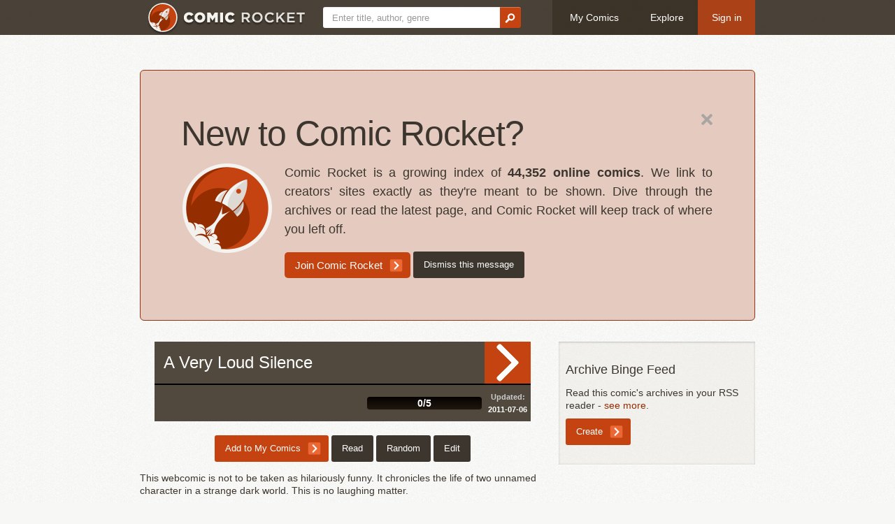

--- FILE ---
content_type: text/html; charset=utf-8
request_url: https://www.comic-rocket.com/explore/a-very-loud-silence/
body_size: 11792
content:
<!doctype html>
<!--[if lt IE 7]> <html xmlns:fb="http://www.facebook.com/2008/fbml" class="no-js lt-ie9 lt-ie8 lt-ie7" lang="en"> <![endif]-->
<!--[if IE 7]>    <html xmlns:fb="http://www.facebook.com/2008/fbml" class="no-js lt-ie9 lt-ie8" lang="en"> <![endif]-->
<!--[if IE 8]>    <html xmlns:fb="http://www.facebook.com/2008/fbml" class="no-js lt-ie9" lang="en"> <![endif]-->
<!--[if gt IE 8]><!--> <html xmlns:fb="http://www.facebook.com/2008/fbml" class="no-js" lang="en"> <!--<![endif]--><head>
<meta http-equiv="X-UA-Compatible" content="IE=edge,chrome=1">
<title>A Very Loud Silence - Comic Rocket webcomic list</title>
<meta name="keywords" content="webcomic list, webcomic reader, webcomic, comic">
<meta name="viewport" content="width=device-width, initial-scale=1.0">

<link rel="apple-touch-icon" sizes="180x180" href="/media/icons/apple-touch-icon.png">
<link rel="icon" type="image/svg+xml" href="/media/icons/favicon.svg">
<link rel="manifest" href="/media/icons/site.webmanifest">
<link rel="mask-icon" href="/media/icons/safari-pinned-tab.svg" color="#942d00">
<meta name="apple-mobile-web-app-title" content="Comic Rocket">
<meta name="application-name" content="Comic Rocket">
<meta name="msapplication-TileColor" content="#da532c">
<meta name="msapplication-config" content="/media/icons/browserconfig.xml">
<meta name="theme-color" content="#942d00">

<link rel="stylesheet" href="/media/CACHE/css/output.9ee7a9b73305.css" type="text/css">
<script src="/media/js/modernizr-2.5.3.min.js"></script>
<!--[if lt IE 9]> <script src="http://html5shim.googlecode.com/svn/trunk/html5.js"></script> <![endif]-->
<script src="/media/js/jquery-1.7.1.min.js"></script>
<script src="/media/js/jquery-ui-1.10.4.min.js"></script>
<script src="/media/js/jquery.event.drag-2.2.js"></script>

<link rel="alternate" type="application/atom+xml" title="Feed" href="/explore/a-very-loud-silence/feed/" />
<meta property="og:description" content="This webcomic is not to be taken as hilariously funny. It chronicles the life of two unnamed character in a strange dark world. This is no laughing matter." />
<div id="fb-root"></div>
<script>(function(d, s, id) {
      var js, fjs = d.getElementsByTagName(s)[0];
        if (d.getElementById(id)) return;
          js = d.createElement(s); js.id = id;
            js.src = "//connect.facebook.net/en_US/all.js#xfbml=1";
              fjs.parentNode.insertBefore(js, fjs);
}(document, 'script', 'facebook-jssdk'));</script>

<meta property="og:image" content="https://www.comic-rocket.com/media/img/logo-only.png" />
</head>
<body>

<header><div id="nav-bar"><div class="container"><a href="/" id="nav-logo" class="nav-btn"><img src="/media/img/header-logo.png" height="50" width="224"></a><form action="/search" method="get" class="form-search" id="nav-search"><input type="text" name="q" placeholder="Enter title, author, genre"><button type="submit"><img src="/media/img/icon-search.png" width="15" height="14" alt=""></button></form><a href="/login" class="nav-btn">My Comics</a><a href="/explore/" class="nav-btn">Explore</a><a href="/login?next=/explore/a-very-loud-silence/" class="nav-btn btn-login">Sign in</a></div></div></header>
<div class="page">
<div class="container">



<div class="hero-unit">
  <a class="pull-right" href="?hide=welcome"><img src="/media/img/icon-close.png" alt="Hide message" width="16" height="16"></a>
  <h1>New to Comic Rocket?</h1>
  <p>
  <img class="pull-left" src="/media/img/logo-only.png" width="128" height="128" style="margin-right:1em;margin-bottom:1ex">
  Comic Rocket is a growing index of <strong>44,352
  online comics</strong>. We link to creators' sites exactly as they're
  meant to be shown. Dive through the archives or read the latest page,
  and Comic Rocket will keep track of where you left off.
  </p>
  <div>
  <a class="btn btn-primary btn-large" href="/?target=/explore/a-very-loud-silence/">Join Comic Rocket</a>
  <a class="btn btn-info" href="?hide=welcome">Dismiss this message</a>
  </div>
</div>



<section>
  <div class="row-fluid">
    <div class="span8">

<div class="comics-item" id="comics-item-terse"><div class="comics-item-body"><a class="comics-item-image" href="/read/a-very-loud-silence/1"><span>A Very Loud Silence</span></a><div class="comics-item-action"><a class="comics-item-read" href="/read/a-very-loud-silence/1">Read</a></div></div><div class="comics-item-progressrow"><div class="comics-item-readers"></div><div class="comics-item-progress"><div class="progress progress-striped"><div class="progress-label">0/5</div></div></div><div class="comics-item-date"><div><span>Updated:</span> 2011-07-06</div></div></div></div>


    <div id="comic-info-options">
      
      
      
      
      
      
      <a href="/login?next=/read/a-very-loud-silence/1%3Fmark" class="btn btn-primary">Add to My Comics</a>
      
      <a href="/read/a-very-loud-silence/1" class="btn btn-info">Read</a>
      
      
      
      <a href="/read/a-very-loud-silence/random" class="btn btn-info">Random</a>
      
      <a href="/manage/a-very-loud-silence/edit/" class="btn btn-info">Edit</a>
      
    </div>






<p>This webcomic is not to be taken as hilariously funny. It chronicles the life of two unnamed character in a strange dark world. This is no laughing matter.</p>




  <div id="comic-info-details">
    <div class="row-fluid">
      <div class="span3">Content rating:</div>
      <div class="span9">

Parental Guidance Suggested (PG)

      </div>
    </div>

    <div class="row-fluid">
      <div class="span3">Page owner:</div>
      <div class="span9">
        <div>
        
        Are you the creator of A Very Loud Silence? <a href="/manage/a-very-loud-silence/claim/">Claim this listing.</a>
        
        </div>
        <div><strong><a href="/manage/a-very-loud-silence/edit/creator/">Creator only settings</a></strong></div>
        <div><strong><a href="/genie/a-very-loud-silence/">A Very Loud Silence Genie</a></strong></div>
      </div>
    </div>



    <div class="row-fluid">
      <div class="span3">Credits:</div>
      <div class="span9"><a href="/manage/a-very-loud-silence/edit/details/">edit</a></div>
    </div>




    <div class="row-fluid">
      <div class="span3">This comic elsewhere:</div>
      <div class="span9">

        <a href="/manage/a-very-loud-silence/edit/contacts/" class="btn btn-info">Edit links</a>
      </div>
    </div>


    <div class="row-fluid">
      <div class="span3">Genre:</div>
      <div class="span9">


        <ul class="nav-pills">
          <li><a href="/genre/abstract/">Abstract</a></li>
          <li><a href="/genre/cartoon/">Cartoon</a></li>
          <li><a href="/genre/drama/">Drama</a></li>
        </ul>


      </div>
    </div>

  </div>


<aside>

<a name="archive"></a>
<a class="btn btn-info pull-right" href="/manage/a-very-loud-silence/broken/">Report Problem</a>
</form>
<h3>Archive</h3>
<ol start="&lt;bound method Page.start_index of &lt;Page 1 of 1&gt;&gt;" id="infinite-scroll">
  
  <li><a href="/read/a-very-loud-silence/1">https://www.theduckwebcomics.com/A_Very_Loud_Silence/4878934/</a>: Birthday.</li>
  
  <li><a href="/read/a-very-loud-silence/2">https://www.theduckwebcomics.com/A_Very_Loud_Silence/4878935/</a>: Bad Experience.</li>
  
  <li><a href="/read/a-very-loud-silence/3">https://www.theduckwebcomics.com/A_Very_Loud_Silence/4878936/</a>: Pet.</li>
  
  <li><a href="/read/a-very-loud-silence/4">https://www.theduckwebcomics.com/A_Very_Loud_Silence/4879292/</a>: Good Times.</li>
  
  <li><a href="/read/a-very-loud-silence/5">https://www.theduckwebcomics.com/A_Very_Loud_Silence/4879293/</a>: Staring.</li>
  
</ol>

</aside>


</div>

    <div class="span4">

<aside>
<h5>Archive Binge Feed</h5>
    
        Read this comic's archives in your RSS reader - <a href="/help/archive-binge/">see more</a>.
        <form action="/manage/a-very-loud-silence/create_feed/" method="post"><input type="hidden" name="csrfmiddlewaretoken" value="Bu97rXDVLgKUBldUOPXn9PFbrxU5zMduDGBARZjHuQQpStga1Cj3qgVKUwUhW6vh" />
            <input class="btn btn-primary" type="submit" value="Create">
        </form>
    
</aside>











    </div>
  </div>
</section>




</div>
</div>

<footer>
<div id="contact-bar">
<div class="footer-shadow">
  <div class="container">
  <div class="row-fluid">
    <div class="span2">
      <h4>You</h4>
      <ul>
        
        <li><a href="/login?next=/explore/a-very-loud-silence/">Log in</a></li>
        
      </ul>
    </div>
    <div class="span2">
      <h4>Comics</h4>
      <ul>
        <li><a href="/explore/">Explore</a></li>
        <li><a href="https://news.comic-rocket.com/?mtm_campaign=footer" referrerpolicy="no-referrer-when-downgrade" target="_blank">News</a></li>
        <li><a href="/new/">Add a comic</a></li>
      </ul>
    </div>
    <div class="span3">
      <h4>Us</h4>
      <ul>
        <li><a href="/about/">About</a></li>
        <li><a href="/help/">Help</a></li>
        <li><a href="https://shop.comic-rocket.com/?mtm_campaign=footer" referrerpolicy="no-referrer-when-downgrade" target="_blank">Shop</a></li>
        <li><a href="/status">Site status</a></li>
        <li><a href="/press/">Press</a></li>
        <li><a href="/supporters/">Supporters</a></li>
        <li class="contact-email"><a href="/contact/">Contact us</a></li>
      </ul>
    </div>
    <div class="span5">
    <div id="contact-social">
      <ul>
        <li><a href="https://twitter.com/mycomicrocket" rel="noopener noreferrer" target="_blank" class="social-button" style="background-color: #1D9BF0">
            <svg version="1.1" xmlns="http://www.w3.org/2000/svg" x="0px" y="0px"
                     viewBox="0 0 248 204" style="enable-background:new 0 0 248 204;" xml:space="preserve">
            <g>
                    <path d="M221.95,51.29c0.15,2.17,0.15,4.34,0.15,6.53c0,66.73-50.8,143.69-143.69,143.69v-0.04
                            C50.97,201.51,24.1,193.65,1,178.83c3.99,0.48,8,0.72,12.02,0.73c22.74,0.02,44.83-7.61,62.72-21.66
                            c-21.61-0.41-40.56-14.5-47.18-35.07c7.57,1.46,15.37,1.16,22.8-0.87C27.8,117.2,10.85,96.5,10.85,72.46c0-0.22,0-0.43,0-0.64
                            c7.02,3.91,14.88,6.08,22.92,6.32C11.58,63.31,4.74,33.79,18.14,10.71c25.64,31.55,63.47,50.73,104.08,52.76
                            c-4.07-17.54,1.49-35.92,14.61-48.25c20.34-19.12,52.33-18.14,71.45,2.19c11.31-2.23,22.15-6.38,32.07-12.26
                            c-3.77,11.69-11.66,21.62-22.2,27.93c10.01-1.18,19.79-3.86,29-7.95C240.37,35.29,231.83,44.14,221.95,51.29z"/>
            </g>
            </svg>
            Follow @mycomicrocket
        </a></li>
        <li><a href="https://www.patreon.com/bePatron?u=2593666" rel="noopener" referrerpolicy="no-referrer-when-downgrade" target="_blank" class="social-button" style="background-color: #FF424D">
            <svg viewBox="0 0 569 546" xmlns="http://www.w3.org/2000/svg"><g><circle cx="362.589996" cy="204.589996" r="204.589996"></circle><rect height="545.799988" width="100" x="0" y="0"></rect></g></svg>
            Become a patron
        </a></li>
      </ul>
    </div>
    </div>
  </div>
  </div>
</div>
</div>
<div id="legal-bar">
  <div class="container">
    <div style="float:left">
      <a href="/terms/">Terms of Use</a>
      <img src="/media/img/icon-bullet.png" width="6" height="6">
      <a href="/privacy/">Privacy Policy</a>
      <img src="/media/img/icon-bullet.png" width="6" height="6">
      <a href="/help/">Support</a>
    </div>
    <div style="text-align:right">All marks are the property of their respective owners. © 2009-2021 Comic Rocket. All rights reserved</div>
  </div>
</div>
</footer>

<script src="/media/CACHE/js/output.6f109ea4e6fe.js"></script>
</body>
</html>